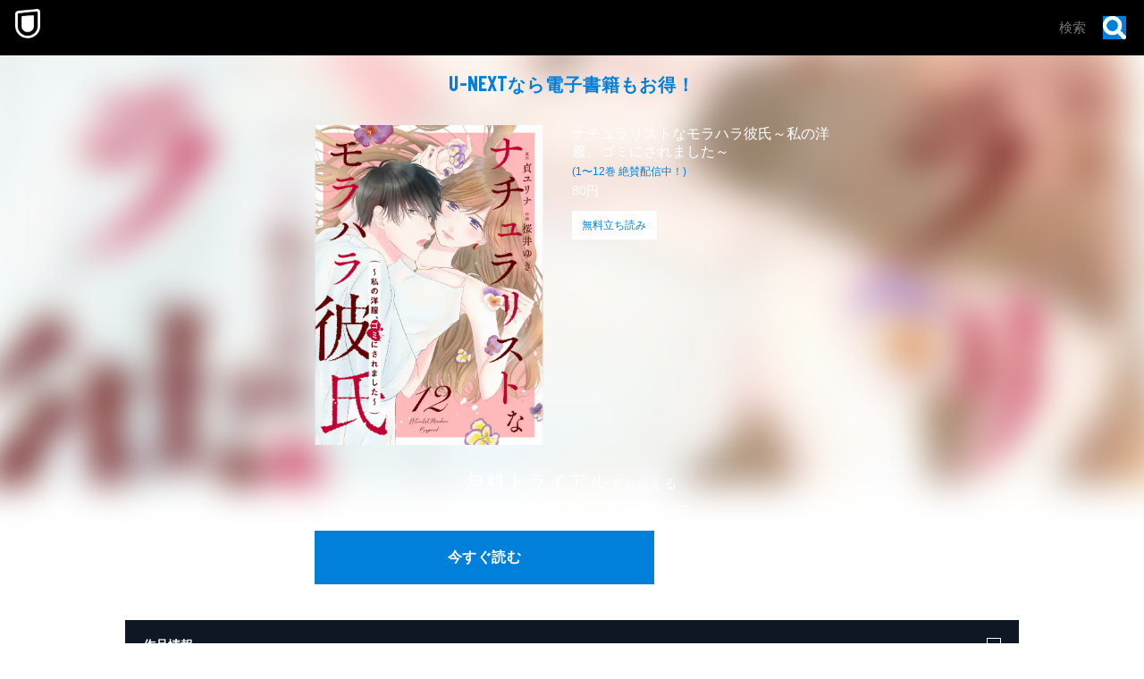

--- FILE ---
content_type: application/javascript; charset=UTF-8
request_url: https://www.video.unext.jp/_next/static/chunks/733-9423b5bbb0a15e6b.js
body_size: 8181
content:
(self.webpackChunk_N_E=self.webpackChunk_N_E||[]).push([[733],{1956:(e,r,n)=>{"use strict";n.d(r,{default:()=>x});var s=n(95155),t=n(2821),l=n(12115),a=n(33829),i=n(84174);let d={light:{a:{background:"black4per",text:"black"}},dark:{a:{background:"white4per",text:"white"}}};var c=n(5777),o=n.n(c);let x=e=>{let{colorPtnId:r,title:n,children:c,isDefaultOpen:x}=e,[h,p]=(0,l.useState)(null!=x&&x),m=(0,i.Kr)({colorPtnId:r,colorMap:d});return(0,s.jsxs)("div",{className:o().wrap,style:m,children:[(0,s.jsxs)("div",{className:o().heading,onClick:()=>p(!h),children:["string"==typeof n?(0,s.jsx)("h3",{className:o().headingText,dangerouslySetInnerHTML:{__html:n}}):(0,s.jsx)("h3",{className:o().headingText,children:n}),(0,s.jsx)("div",{className:o().btnWrap,children:(0,s.jsx)(a.AccordionBtn,{isOpen:h,spSize:"24px",pcSize:"26px",colorPtnId:"a"})})]}),(0,s.jsx)("div",{className:(0,t.A)(o().content,h&&o().isOpen),children:(0,s.jsx)("div",{className:(0,t.A)(o().inner,h&&o().isOpen),children:c})})]})}},5777:e=>{e.exports={wrap:"AccordionBlock_wrap__6Z_IN",heading:"AccordionBlock_heading__41ct3",headingText:"AccordionBlock_headingText__02nmO",btnWrap:"AccordionBlock_btnWrap__cWDow",content:"AccordionBlock_content__GO6Vu",isOpen:"AccordionBlock_isOpen__pycru",inner:"AccordionBlock_inner__517Ip"}},6089:e=>{e.exports={inputBox:"SearchBox_inputBox__E5SuE",loupe:"SearchBox_loupe__TeN1c",overlay:"SearchBox_overlay__WSOVH","fade-in":"SearchBox_fade-in__S_D_5"}},10820:e=>{e.exports={wrap:"Card_wrap__AvwiM",imageWrap:"Card_imageWrap__9NoBf",horizontal:"Card_horizontal__bhh8h",textWrap:"Card_textWrap__Bai3B",vertical:"Card_vertical__FeR1A"}},15997:e=>{e.exports={wrap:"TextArea_wrap__9_LLs",lead:"TextArea_lead__OZf_P",title:"TextArea_title__gmx9I",text:"TextArea_text__kszyo",note:"TextArea_note__hzn_B"}},21801:(e,r,n)=>{"use strict";n.d(r,{A:()=>s});let s={light:{a:{textBg:"bright",shadow:"black20per",text:"black"},b:{textBg:"white",shadow:"black20per",text:"black"},c:{textBg:"dark",shadow:"black20per",text:"white"},d:{textBg:"white_L-4",shadow:"black20per",text:"black"},e:{textBg:"dark",shadow:"black20per",text:"black"}},dark:{a:{textBg:"dark",shadow:"black50per",text:"white"},b:{textBg:"white",shadow:"black50per",text:"black"},c:{textBg:"bright",shadow:"black50per",text:"black"},d:{textBg:"bright",shadow:"black50per",text:"white"}}}},22334:e=>{e.exports={wrap:"TitlePanel_wrap__Lgwnr",isLink:"TitlePanel_isLink__jtmMC"}},27022:(e,r,n)=>{"use strict";n.d(r,{default:()=>_});var s=n(95155),t=n(50625),l=n(33829);n(12115);var a=n(24111),i=n(36307);let d=e=>{let{COLOR_MAP:r,colorPtnId:n,children:l}=e,d=(0,a.useHal)(),c=(()=>{let e=r[d.color.mode][n];if(!e)throw Error("該当するcolorPtnIdがありません");let s={};return Object.keys(e).forEach(r=>{let n=e[r];s[r]=d.color.namedColors[n]}),s})();return(0,s.jsx)(t.NP,{theme:{namedColor:d.color.namedColors,mappedColor:c,zIndex:i.A},children:l})};var c=n(48277);let o={light:{a:{textBg:"black",text:"white",secondText:"dark"},b:{textBg:"black",text:"white",secondText:"bright"},c:{textBg:"white",text:"black",secondText:"dark"},d:{textBg:"bright",text:"black",secondText:"dark"},e:{textBg:"dark",text:"white",secondText:"black"}},dark:{a:{textBg:"black",text:"white",secondText:"dark"},b:{textBg:"black",text:"white",secondText:"bright"},c:{textBg:"dark",text:"white",secondText:"bright"},d:{textBg:"accentDark-40perBlack",text:"white",secondText:"bright"},e:{textBg:"white",text:"black",secondText:"dark"}}},x=t.Ay.div.withConfig({componentId:"sc-7f62ce2-0"})(["color:",";strong{color:",";}"],e=>{let{theme:r}=e;return r.mappedColor.text},e=>{let{theme:r}=e;return r.mappedColor.secondText}),h=t.Ay.h4.withConfig({componentId:"sc-7f62ce2-1"})(["font-size:21px;font-weight:bold;line-height:1.48;letter-spacing:0.05em;margin-top:7px;span{display:inline-block;}@media ","{font-size:28px;margin-top:20px;}"],c.jO.PC),p=t.Ay.div.withConfig({componentId:"sc-7f62ce2-2"})(["margin-top:7px;font-size:15px;line-height:1.7;text-align:justify;@media ","{margin-top:17px;font-size:16px;}"],c.jO.PC),m=e=>{let{title:r,text:n}=e;return(0,s.jsxs)(x,{children:[(0,s.jsx)(h,{children:r}),(0,s.jsx)(p,{children:n.replaceAll("\n","<br />")})]})},j=t.Ay.div.withConfig({componentId:"sc-5b883853-0"})(["display:flex;flex-direction:",";overflow:hidden;@media ","{flex-direction:",";height:",";}"],e=>{let{$isSpOrder:r}=e;return r?"column-reverse":"column"},c.jO.PC,e=>{let{$isPcOrder:r}=e;return r?"row-reverse":"row"},e=>{let{$pcHeight:r}=e;return"".concat(r,"px")}),g=t.Ay.img.withConfig({componentId:"sc-5b883853-1"})(["display:block;height:auto;width:100%;@media ","{display:none;}"],c.jO.PC),u=t.Ay.div.withConfig({componentId:"sc-5b883853-2"})(["display:none;@media ","{display:block;width:calc(100% - 80px / 2);background:",";height:",";}"],c.jO.PC,e=>{let{$image:r}=e;return"center / cover no-repeat url('".concat(r,"') #333")},e=>{let{$pcHeight:r}=e;return"".concat(r,"px")}),b=t.Ay.div.withConfig({componentId:"sc-5b883853-3"})(["background-color:",";padding:26px 20px 28px;@media ","{display:flex;flex-grow:1;padding:10px 40px 10px;width:calc(100% - 80px / 2);align-items:center;}"],e=>{let{theme:r}=e;return r.mappedColor.textBg},c.jO.PC),_=e=>{let{colorPtnId:r,textArea:n,image:t,order:a,pcHeight:i}=e;return(0,s.jsx)(d,{COLOR_MAP:o,colorPtnId:r,children:(0,s.jsxs)(j,{$isSpOrder:"textFirst"===a.sp,$isPcOrder:"textFirst"===a.pc,$pcHeight:i,children:[(0,s.jsx)(l.GeoBeltPcVertical,{colorPtnId:"b"}),(0,s.jsx)(g,{src:t.sp,alt:"",loading:"lazy"}),(0,s.jsx)(u,{$image:t.pc,$pcHeight:i}),(0,s.jsx)(l.GeoBeltSpHorizontal,{colorPtnId:"b"}),(0,s.jsx)(b,{children:(0,s.jsx)(m,{...n})})]})})}},28397:(e,r,n)=>{"use strict";n.d(r,{Ol:()=>t.default,Fq:()=>h.default,Zp:()=>a.default,q7:()=>i.default,k7:()=>o.default,vO:()=>c.default,Gd:()=>d.default,P7:()=>s.default,TR:()=>p.default,Yj:()=>l.default});var s=n(35065),t=n(1956),l=n(82211),a=n(89453),i=n(27022),d=n(77098),c=n(44521),o=n(89016);n(95155),n(93538);var x=n(4944);n(65094),(0,x.U)("\n  query episodes($id: ID!) {\n    webfront_title_titleEpisodes(id: $id, pageSize: 100, page: 1) {\n      episodes {\n        displayNo\n        episodeName\n        introduction\n        thumbnail {\n          standard\n        }\n      }\n    }\n  }\n");var h=n(78633),p=n(96177);n(68854)},30923:e=>{e.exports={wrap:"BadgeArea_wrap__BVbbV",onlyOn:"BadgeArea_onlyOn__mqo71",new:"BadgeArea_new__MnzZZ",point:"BadgeArea_point__mBWth"}},33519:e=>{e.exports={wrap:"HalModalBox_wrap__m5gSG",footer:"HalModalBox_footer__BPvbn",close:"HalModalBox_close__hiX9c"}},35065:(e,r,n)=>{"use strict";n.d(r,{default:()=>_});var s=n(95155),t=n(2821),l=n(33829),a=n(84174),i=n(30923),d=n.n(i);let c=e=>{let{isOnlyOn:r,isNew:n,isPoint:t}=e;return(0,s.jsxs)("div",{className:d().wrap,children:[r&&(0,s.jsx)("div",{className:d().onlyOn,children:(0,s.jsx)("img",{src:"/img/molecule/titlePanel/onlyOn.svg",alt:"ONLY ON"})}),n&&(0,s.jsx)("div",{className:d().new,children:(0,s.jsx)("img",{src:"/img/molecule/titlePanel/new.svg",alt:"New"})}),t&&(0,s.jsx)("div",{className:d().point,children:(0,s.jsx)("img",{src:"/img/molecule/titlePanel/point.svg",alt:"ポイント"})})]})},o={light:{a:{text:"black",bg:"bright",shadow:"black20per",linkArrowBg:"black8per"},b:{text:"white",bg:"dark",shadow:"black20per",linkArrowBg:"white8per"},c:{text:"black",bg:"white",shadow:"black20per",linkArrowBg:"black8per"},d:{text:"white",bg:"bright",shadow:"black20per",linkArrowBg:"black8per"}},dark:{a:{text:"white",bg:"dark",shadow:"black20per",linkArrowBg:"white20per"},b:{text:"white",bg:"white20per",shadow:"black20per",linkArrowBg:"white20per"}}};var x=n(22334),h=n.n(x),p=n(52107),m=n.n(p);let j=e=>{let{heading:r,body:n,heightPc:t}=e;return(0,s.jsxs)("div",{className:m().wrap,style:{"--heightPc":t},children:[(0,s.jsx)("h4",{className:m().heading,children:r}),n&&("string"==typeof n?(0,s.jsx)("p",{className:m().body,dangerouslySetInnerHTML:{__html:n.length>42?n.slice(0,42)+"...":n}}):(0,s.jsx)("p",{className:m().body,children:n}))]})};var g=n(40879),u=n.n(g);let b=e=>{let{title:r,isLink:n}=e;return(0,s.jsxs)("div",{className:u().wrap,children:[(0,s.jsx)("p",{className:u().titleText,children:r}),n&&(0,s.jsx)("div",{className:u().linkArrow})]})},_=e=>{let{colorPtnId:r,title:n,thumbnail:i,link:d,badgeArea:x,showTitle:p,textArea:m}=e,g=!!d,u={width:640,height:360},_=g?"a":"div";return(0,s.jsxs)(_,{className:(0,t.A)(h().wrap,g&&h().isLink),style:(0,a.Kr)({colorPtnId:r,colorMap:o}),...g&&{href:d},children:[(0,s.jsx)(l.PlaceHolder,{sp:u,pc:u,children:(0,s.jsx)(l.UnicImage,{src:i,alt:n})}),(0,s.jsx)(c,{...x}),p&&(0,s.jsx)(b,{title:n,isLink:g}),m&&(0,s.jsx)(j,{...m})]})}},40879:e=>{e.exports={wrap:"Title_wrap__jXUn0",titleText:"Title_titleText__dHUNa",linkArrow:"Title_linkArrow__t0WQv"}},44521:(e,r,n)=>{"use strict";n.d(r,{default:()=>c});var s=n(95155),t=n(12115),l=n(24111),a=n(91004),i=n.n(a);let d=e=>{let{children:r}=e,n=(0,l.useHal)();return(0,t.useEffect)(()=>(document.body.style.overflow="hidden",window.innerWidth>1024&&(document.body.style.paddingInlineEnd="15px"),()=>{document.body.style.overflow="auto",document.body.style.paddingInlineEnd="0"}),[]),(0,s.jsx)("div",{className:i().overlay,onClick:()=>{n.modal.setIsModalShow(!1)},children:(0,s.jsx)("div",{className:i().modalPlacer,onClick:e=>{e.stopPropagation()},children:r})})},c=e=>{let{children:r}=e;return(0,l.useHal)().modal.isModalShow&&(0,s.jsx)(d,{children:r})}},52107:e=>{e.exports={wrap:"TextArea_wrap__VXYH4",heading:"TextArea_heading__qmQMI",body:"TextArea_body__51KGG"}},64131:e=>{e.exports={benefitRow:"TrialPanels_benefitRow__00xFY"}},65094:(e,r,n)=>{"use strict";n.d(r,{default:()=>o});var s=n(95155),t=n(33829),l=n(24111),a=n(84174),i=n(73393),d=n.n(i);let c={width:640,height:360},o=e=>{let{episodes:r,initialVisibleNum:n}=e,i=(0,l.useHal)(),[o,x,h]=(0,a.y4)({all:r,init:{sp:null!=n?n:300,pc:null!=n?n:300}}),p="dark"===i.color.mode;return(0,s.jsxs)("div",{className:d().bg,style:{"--background":p?"var(--color-white4per)":"var(--color-black4per)","--color":p?"var(--color-white)":"var(--color-black)"},children:[o.map(e=>{let{title:r,text:n,thumbnail:l}=e;return(0,s.jsxs)("div",{className:d().episode,children:[(0,s.jsx)("h4",{className:d().title,children:r}),(0,s.jsx)("p",{className:d().text,children:n}),(0,s.jsx)("div",{className:d().thumbnailWrap,children:(0,s.jsx)(t.PlaceHolder,{sp:c,pc:c,children:(0,s.jsx)(t.UnicImage,{src:l,alt:""})})})]},r)}),h&&(0,s.jsxs)(s.Fragment,{children:[(0,s.jsx)(t.VSpace,{sp:"XS",pc:"XS"}),(0,s.jsx)(t.LoadMoreBtn,{text:"すべて見る",colorPtnId:"a",handleClick:x})]})]})}},68854:(e,r,n)=>{"use strict";n.d(r,{default:()=>a});var s=n(95155),t=n(33829),l=n(84174);let a=e=>{let{commonPanelProps:r,panels:n,useShowMore:{init:a,add:i},loadMoreBtn:d}=e,[c,o,x]=(0,l.y4)({all:n,init:a,add:i});return(0,s.jsxs)(s.Fragment,{children:[(0,s.jsx)(t.Row,{children:c.map((e,n)=>(0,s.jsxs)(t.Col,{sp:r.spCol,pc:r.pcCol,children:[(0,s.jsx)(t.VSpace,{sp:"S",pc:"S"}),(0,s.jsx)(t.BookPanel,{...r,...e})]},n))}),(0,s.jsx)(t.Row,{children:(0,s.jsx)(t.Col,{children:x&&(0,s.jsxs)(s.Fragment,{children:[(0,s.jsx)(t.VSpace,{sp:"S",pc:"S"}),(0,s.jsx)(t.LoadMoreBtn,{...d,handleClick:o})]})})})]})}},73393:e=>{e.exports={bg:"UI_bg__YvB0n",episode:"UI_episode__9dm42",title:"UI_title__LjIpp",text:"UI_text__OU6f0",thumbnailWrap:"UI_thumbnailWrap__wVSFe"}},73546:e=>{e.exports={wrap:"Panel_wrap__kgnBD",bg:"Panel_bg__TidmT",panelInner:"Panel_panelInner__uZzoe",upper:"Panel_upper__Syp71",lead:"Panel_lead__s9k8E",heading:"Panel_heading__egqD2",lower:"Panel_lower__ABJlN",lowerText:"Panel_lowerText__I1mzb",note:"Panel_note__nHCzu"}},77098:(e,r,n)=>{"use strict";n.d(r,{default:()=>o});var s=n(95155),t=n(12115),l=n(47650),a=n(84174);let i={light:{a:{loupeBg:"dark",outline:"dark",shadow:"black10per"}},dark:{a:{loupeBg:"bright",outline:"bright",shadow:"black10per"}}};var d=n(6089),c=n.n(d);let o=e=>{let{colorPtnId:r}=e,[n,d]=(0,t.useState)(""),[o,x]=(0,t.useState)(!1),[h,p]=(0,t.useState)(!1),m=(0,a.Kr)({colorPtnId:r,colorMap:i}),j=(0,a.eC)(),g=()=>{n&&(location.href="https://video.unext.jp/freeword?query=".concat(n))},u=(0,t.useRef)(null);(0,t.useEffect)(()=>{let e=document.querySelector("#overlay");e&&(u.current=e)},[]);let b={"--width":o?"100%":"80px","--background":o?"rgba(255,255,255,1)":"rgba(230,230,230,0.8)",...m};return(0,s.jsxs)("div",{children:[(0,s.jsxs)("div",{className:c().inputBox,style:b,children:[(0,s.jsx)("div",{className:c().loupe,onClick:g,children:(0,s.jsx)("img",{src:"/img/molecule/searchBox/loupe.png",alt:""})}),(0,s.jsx)("input",{className:"searchBox",type:"text",placeholder:o?"作品名・人名で検索":"検索",value:n,onChange:e=>{d(e.target.value)},onFocus:()=>{h||(j({event:"search_box_focus"}),p(!0)),x(!0)},onBlur:()=>{x(!1)},onKeyPress:e=>{"Enter"==e.key&&(e.preventDefault(),g())}})]}),o?(0,l.createPortal)((0,s.jsx)("div",{className:c().overlay}),u.current):null]})}},78633:(e,r,n)=>{"use strict";n.d(r,{default:()=>i});var s=n(95155),t=n(84174),l=n(79434),a=n.n(l);let i=()=>{let e=(0,t.A0)(),r=e?(null==e?void 0:e.device.vendor)==="Amazon"?["amazonAppStore"]:(null==e?void 0:e.os.name)==="Android"?["googlePlay"]:(null==e?void 0:e.os.name)==="iOS"?["appStore"]:["amazonAppStore","appStore","googlePlay"]:[];return(0,s.jsxs)("div",{className:a().wrap,children:[r.includes("appStore")&&(0,s.jsx)("a",{className:a().appBtn,href:"https://itunes.apple.com/jp/app/u-next/id882477693?mt=8",target:"_blank",rel:"noopener",children:(0,s.jsx)("img",{src:"/img/molecule/appDownloadLinks/appStore.png",alt:"AppStoreからダウンロード",loading:"lazy"})}),r.includes("googlePlay")&&(0,s.jsx)("a",{className:a().appBtn,href:"https://play.google.com/store/apps/details?id=jp.unext.mediaplayer&hl=ja",target:"_blank",rel:"noopener",children:(0,s.jsx)("img",{src:"/img/molecule/appDownloadLinks/googlePlay.png",alt:"GooglePlayで手に入れよう",loading:"lazy"})}),r.includes("amazonAppStore")&&(0,s.jsx)("a",{className:a().appBtn,href:"https://www.amazon.co.jp/dp/B01890I97S",target:"_blank",rel:"noopener",children:(0,s.jsx)("img",{src:"/img/molecule/appDownloadLinks/amazonAppStore.png",alt:"amazon appstoreでダウンロード",loading:"lazy"})})]})}},79434:e=>{e.exports={wrap:"AppDownloadLinks_wrap__8Pnbw",appBtn:"AppDownloadLinks_appBtn__i2ibX"}},82211:(e,r,n)=>{"use strict";n.d(r,{default:()=>j});var s=n(95155),t=n(12115),l=n(85407),a=n(84174),i=n(46194);let d={light:{a:{panel:"dark",text:"white",note:"lightText"},b:{panel:"dark",text:"white",note:"lightText"}},dark:{a:{panel:"bright",text:"white",note:"white"}}};var c=n(64131),o=n.n(c),x=n(73546),h=n.n(x);let p=e=>{let{upperLead:r,upperHeading:n,lowerText:t,note:l,pcBgPattern:a}=e;return(0,s.jsxs)("div",{className:h().wrap,children:[(0,s.jsx)("div",{className:h().bg,style:{"--pcBgPattern":"b"===a?"linear-gradient(\n          135deg,\n          rgb(0 0 0 / 12%) 0%,\n          rgb(0 0 0 / 12%) 261px,\n          rgb(0 0 0 / 16%) 261px,\n          rgb(0 0 0 / 16%) calc(100% - 133px),\n          rgb(0 0 0 / 12%) calc(100% - 133px),\n          rgb(0 0 0 / 12%) 100%\n        )":"linear-gradient(\n          135deg,\n          rgb(0 0 0 / 16%) 0%,\n          rgb(0 0 0 / 16%) 261px,\n          rgb(0 0 0 / 12%) 261px,\n          rgb(0 0 0 / 12%) calc(100% - 133px),\n          rgb(0 0 0 / 16%) calc(100% - 133px),\n          rgb(0 0 0 / 16%) 100%\n        )"},children:(0,s.jsxs)("div",{className:h().panelInner,children:[(0,s.jsx)("div",{className:h().upper,children:(0,s.jsxs)("div",{children:["string"==typeof r?(0,s.jsx)("p",{className:h().lead,dangerouslySetInnerHTML:{__html:r}}):(0,s.jsx)("p",{className:h().lead,children:r}),"string"==typeof n?(0,s.jsx)("h3",{className:h().heading,dangerouslySetInnerHTML:{__html:n}}):(0,s.jsx)("h3",{className:h().heading,children:n})]})}),(0,s.jsx)("div",{className:h().lower,children:"string"==typeof t?(0,s.jsx)("p",{className:h().lowerText,dangerouslySetInnerHTML:{__html:t}}):(0,s.jsx)("p",{className:h().lowerText,children:t})})]})}),l&&("string"==typeof l?(0,s.jsx)("small",{className:h().note,dangerouslySetInnerHTML:{__html:l}}):(0,s.jsx)("small",{className:h().note,children:l}))]})};var m=n(32407);let j=(0,l.A)(e=>{let{colorPtnId:r,benefits:n}=e,l=(0,a.Kr)({colorPtnId:r,colorMap:d}),c=(()=>n.length<=3?[n]:(0,i.ln)(n,2))();return(0,s.jsx)("div",{style:l,children:c.map((e,r)=>(0,s.jsx)("div",{className:o().benefitRow,children:e.map((e,r)=>(0,t.createElement)(p,{...e,pcBgPattern:r%2==1?"b":"a",key:r}))},r))})},(e,r)=>{let n=e.campaign.trialLength,l=e.campaign.trialPoint,a=e.campaign.hiwari,d=(()=>{switch(n.unit){case"month":if(1===n.num)return"登録初月";return(0,s.jsxs)(s.Fragment,{children:["最大",(0,s.jsx)("em",{children:n.num}),"カ月"]});case"day":return(0,s.jsxs)(s.Fragment,{children:[(0,s.jsx)("em",{children:n.num}),"日間"]})}})(),c=(()=>{let e=["※無料トライアル期間終了日の翌日が属する月から月額料金が発生します。"];return a||e.push("※日割りでのご請求はいたしません。"),"month"===n.unit&&(1===n.num?e.push("※利用開始月の月末までが見放題体験期間となります。"):e.push("※利用開始月を含む".concat(n.num,"カ月間が見放題体験期間となります。"))),e.map((r,n)=>(0,s.jsxs)(t.Fragment,{children:[r,n<e.length-1&&(0,s.jsx)("br",{})]},n))})();switch(r){case"standard":return{colorPtnId:"a",benefits:[{upperLead:(0,s.jsxs)(s.Fragment,{children:[m.BQ.titleNum.video.mihodai,"本以上の動画\xa0/\xa0",(0,s.jsx)("br",{}),m.BQ.titleNum.book.zasshi,"誌以上の雑誌が"]}),upperHeading:(0,s.jsxs)(s.Fragment,{children:["見放題\xa0",(0,s.jsx)("br",{}),"読み放題"]}),lowerText:(0,s.jsxs)(s.Fragment,{children:[d,(0,s.jsx)("em",{children:(0,s.jsx)("strong",{children:"0"})}),"円",(0,s.jsx)("small",{children:"※"})]}),note:c},{upperLead:(0,s.jsxs)(s.Fragment,{children:["最新作の",(0,s.jsx)("br",{}),"レンタルに使える"]}),upperHeading:(0,s.jsxs)(s.Fragment,{children:["ポイント",(0,s.jsx)("br",{}),"プレゼント"]}),lowerText:(0,s.jsxs)(s.Fragment,{children:[(0,s.jsx)("em",{children:(0,s.jsx)("strong",{children:(0,i.nm)(l)})}),"円分"]})}]};case"noAdult":return{colorPtnId:"a",benefits:[{upperLead:(0,s.jsxs)(s.Fragment,{children:[m.BQ.titleNum.video.mihodai_exclude_adult,"本以上の動画\xa0/\xa0",(0,s.jsx)("br",{}),m.BQ.titleNum.book.zasshi,"誌以上の雑誌が"]}),upperHeading:(0,s.jsxs)(s.Fragment,{children:["見放題\xa0",(0,s.jsx)("br",{}),"読み放題"]}),lowerText:(0,s.jsxs)(s.Fragment,{children:[d,(0,s.jsx)("em",{children:(0,s.jsx)("strong",{children:"0"})}),"円",(0,s.jsx)("small",{children:"※"})]}),note:c},{upperLead:(0,s.jsxs)(s.Fragment,{children:["最新作の",(0,s.jsx)("br",{}),"レンタルに使える"]}),upperHeading:(0,s.jsxs)(s.Fragment,{children:["ポイント",(0,s.jsx)("br",{}),"プレゼント"]}),lowerText:(0,s.jsxs)(s.Fragment,{children:[(0,s.jsx)("em",{children:(0,s.jsx)("strong",{children:(0,i.nm)(l)})}),"円分"]})}]};case"nod":return{colorPtnId:"a",benefits:[{upperLead:(0,s.jsxs)(s.Fragment,{children:["NHKオンデマンド",(0,s.jsx)("br",{}),"だけじゃない！",(0,s.jsx)("br",{}),m.BQ.titleNum.video.mihodai_s,"万本以上の動画が"]}),upperHeading:(0,s.jsxs)(s.Fragment,{children:[(0,s.jsx)("em",{children:"31"}),"日間",(0,s.jsx)("br",{}),"見放題"]}),lowerText:(0,s.jsxs)(s.Fragment,{children:[(0,s.jsx)("em",{children:(0,s.jsx)("strong",{children:"0"})}),"円",(0,s.jsx)("small",{children:"※"})]}),note:c},{upperLead:(0,s.jsxs)(s.Fragment,{children:["NHKオンデマンドの",(0,s.jsx)("br",{}),"お支払いに",(0,s.jsx)("br",{}),"ご利用いただける"]}),upperHeading:(0,s.jsxs)(s.Fragment,{children:["ポイント",(0,s.jsx)("br",{}),"プレゼント"]}),lowerText:(0,s.jsxs)(s.Fragment,{children:[(0,s.jsx)("em",{children:(0,s.jsx)("strong",{children:(0,i.nm)(e.campaign.trialPoint)})}),"円分"]})}]};case"footballPack":return{colorPtnId:"a",benefits:[{upperLead:(0,s.jsxs)(s.Fragment,{children:[m.BQ.titleNum.video.mihodai,"本以上の動画\xa0/\xa0",(0,s.jsx)("br",{}),m.BQ.titleNum.book.zasshi,"誌以上の雑誌など"]}),upperHeading:(0,s.jsxs)(s.Fragment,{children:[(0,s.jsx)("em",{children:"U-NEXT"}),"の",(0,s.jsx)("br",{}),"見放題"]}),lowerText:(0,s.jsxs)(s.Fragment,{children:[d,(0,s.jsx)("em",{children:(0,s.jsx)("strong",{children:"0"})}),"円",(0,s.jsx)("small",{children:"※"})]}),note:(0,s.jsxs)(s.Fragment,{children:["※無料トライアルの対象は、U-NEXTの「月額プラン」のみです。",(0,s.jsx)("br",{}),"※無料トライアル期間終了日の翌日が属する月から月額料金（2,189円）が発生します。",(0,s.jsx)("br",{}),"※日割りでのご請求はいたしません。",(0,s.jsx)("br",{}),"※「月額プラン」はいつでも解約できます。無料トライアル期間中の解約であれば、月額料金が発生することはありません。"]})},{upperLead:(0,s.jsxs)(s.Fragment,{children:["「サッカーパック」の",(0,s.jsx)("br",{}),"お支払いに使える",(0,s.jsx)("small",{children:"※"})]}),upperHeading:(0,s.jsxs)(s.Fragment,{children:["ポイント",(0,s.jsx)("br",{}),"プレゼント"]}),lowerText:(0,s.jsxs)(s.Fragment,{children:[(0,s.jsx)("em",{children:(0,s.jsx)("strong",{children:(0,i.nm)(e.campaign.trialPoint)})}),"円分"]}),note:(0,s.jsx)(s.Fragment,{children:"※「サッカーパック」を「アプリストア」からお申し込みの方は、「サッカーパック」のお支払いに充当できない場合があります。あらかじめご了承ください。"})}]};case"onchan":case"onchanOtameshi":return{colorPtnId:"a",benefits:[{upperLead:(0,s.jsxs)(s.Fragment,{children:[m.BQ.titleNum.video.mihodai,"本以上の動画\xa0/\xa0",(0,s.jsx)("br",{}),m.BQ.titleNum.book.zasshi,"誌以上の雑誌が"]}),upperHeading:(0,s.jsxs)(s.Fragment,{children:["見放題\xa0",(0,s.jsx)("br",{}),"読み放題"]}),lowerText:(0,s.jsxs)(s.Fragment,{children:[d,(0,s.jsx)("em",{children:(0,s.jsx)("strong",{children:"0"})}),"円",(0,s.jsx)("small",{children:"※"})]}),note:c},{upperLead:(0,s.jsxs)(s.Fragment,{children:[m.BQ.titleNum.smartUsen.channel,"ch以上の",(0,s.jsx)("br",{}),"⾳楽番組が"]}),upperHeading:(0,s.jsxs)(s.Fragment,{children:["スマホで",(0,s.jsx)("br",{}),"聴き放題"]}),lowerText:(0,s.jsxs)(s.Fragment,{children:[d,(0,s.jsx)("em",{children:(0,s.jsx)("strong",{children:"0"})}),"円",(0,s.jsx)("small",{children:"※"})]}),note:c},{upperLead:(0,s.jsxs)(s.Fragment,{children:["最新作の",(0,s.jsx)("br",{}),"レンタルに使える"]}),upperHeading:(0,s.jsxs)(s.Fragment,{children:["ポイント",(0,s.jsx)("br",{}),"プレゼント"]}),lowerText:(0,s.jsxs)(s.Fragment,{children:[(0,s.jsx)("em",{children:(0,s.jsx)("strong",{children:(0,i.nm)(l)})}),"円分"]})}]};case"onchanNoBook":return{colorPtnId:"a",benefits:[{upperLead:(0,s.jsxs)(s.Fragment,{children:[m.BQ.titleNum.video.mihodai,"本以上の動画\xa0/\xa0",(0,s.jsx)("br",{}),m.BQ.titleNum.book.zasshi,"誌以上の雑誌が"]}),upperHeading:"見放題",lowerText:(0,s.jsxs)(s.Fragment,{children:[d,(0,s.jsx)("em",{children:(0,s.jsx)("strong",{children:"0"})}),"円",(0,s.jsx)("small",{children:"※"})]}),note:c},{upperLead:(0,s.jsxs)(s.Fragment,{children:[m.BQ.titleNum.smartUsen.channel,"ch以上の",(0,s.jsx)("br",{}),"⾳楽番組が"]}),upperHeading:(0,s.jsxs)(s.Fragment,{children:["スマホで",(0,s.jsx)("br",{}),"聴き放題"]}),lowerText:(0,s.jsxs)(s.Fragment,{children:[d,(0,s.jsx)("em",{children:(0,s.jsx)("strong",{children:"0"})}),"円",(0,s.jsx)("small",{children:"※"})]}),note:c},{upperLead:(0,s.jsxs)(s.Fragment,{children:["最新作の",(0,s.jsx)("br",{}),"レンタルに使える"]}),upperHeading:(0,s.jsxs)(s.Fragment,{children:["ポイント",(0,s.jsx)("br",{}),"プレゼント"]}),lowerText:(0,s.jsxs)(s.Fragment,{children:[(0,s.jsx)("em",{children:(0,s.jsx)("strong",{children:(0,i.nm)(l)})}),"円分"]})}]};case"hanryu":return{colorPtnId:"a",benefits:[{upperLead:(0,s.jsxs)(s.Fragment,{children:["韓流ドラマを含む",(0,s.jsx)("br",{}),m.BQ.titleNum.video.mihodai,"本以上の動画が"]}),upperHeading:(0,s.jsxs)(s.Fragment,{children:[(0,s.jsx)("span",{children:d}),(0,s.jsx)("br",{}),"見放題"]}),lowerText:(0,s.jsxs)(s.Fragment,{children:[(0,s.jsx)("em",{children:(0,s.jsx)("strong",{children:"0"})}),"円",(0,s.jsx)("small",{children:"※"})]}),note:c},{upperLead:(0,s.jsxs)(s.Fragment,{children:["最新作の",(0,s.jsx)("br",{}),"レンタルに使える"]}),upperHeading:(0,s.jsxs)(s.Fragment,{children:["ポイント",(0,s.jsx)("br",{}),"プレゼント"]}),lowerText:(0,s.jsxs)(s.Fragment,{children:[(0,s.jsx)("em",{children:(0,s.jsx)("strong",{children:(0,i.nm)(l)})}),"円分"]})}]};case"cinecon":return{colorPtnId:"a",benefits:[{upperLead:(0,s.jsxs)(s.Fragment,{children:["映画のレンタルや",(0,s.jsx)("br",{}),"チケットの購⼊などに使える",(0,s.jsx)("small",{children:"※"})]}),upperHeading:(0,s.jsxs)(s.Fragment,{children:["ポイント",(0,s.jsx)("br",{}),"プレゼント"]}),lowerText:(0,s.jsxs)(s.Fragment,{children:[(0,s.jsx)("em",{children:(0,s.jsx)("strong",{children:(0,i.nm)(l)})}),"円分"]}),note:(0,s.jsxs)(s.Fragment,{children:["※",(0,i.nm)(l),"円分のポイントをクーポンに交換すれば、映画チケット1枚分を購⼊できます。"]})},{upperLead:(0,s.jsxs)(s.Fragment,{children:[m.BQ.titleNum.video.mihodai,"本以上の動画\xa0/\xa0",(0,s.jsx)("br",{}),m.BQ.titleNum.book.zasshi,"誌以上の雑誌が"]}),upperHeading:(0,s.jsxs)(s.Fragment,{children:["見放題\xa0",(0,s.jsx)("br",{}),"読み放題"]}),lowerText:(0,s.jsxs)(s.Fragment,{children:[d,(0,s.jsx)("em",{children:(0,s.jsx)("strong",{children:"0"})}),"円",(0,s.jsx)("small",{children:"※"})]}),note:c}]};case"toho":return{colorPtnId:"a",benefits:[{upperLead:(0,s.jsxs)(s.Fragment,{children:["全国のTOHOシネマズで",(0,s.jsx)("br",{}),"平日も土日も使える"]}),upperHeading:(0,s.jsxs)(s.Fragment,{children:["クーポン",(0,s.jsx)("br",{}),"プレゼント"]}),lowerText:(0,s.jsxs)(s.Fragment,{children:["映画が",(0,s.jsx)("em",{children:(0,s.jsx)("strong",{children:"500"})}),"円"]})},{upperLead:(0,s.jsxs)(s.Fragment,{children:[m.BQ.titleNum.video.mihodai,"本以上の動画\xa0/\xa0",(0,s.jsx)("br",{}),m.BQ.titleNum.book.zasshi,"誌以上の雑誌が"]}),upperHeading:(0,s.jsxs)(s.Fragment,{children:["見放題\xa0",(0,s.jsx)("br",{}),"読み放題"]}),lowerText:(0,s.jsxs)(s.Fragment,{children:[d,(0,s.jsx)("em",{children:(0,s.jsx)("strong",{children:"0"})}),"円",(0,s.jsx)("small",{children:"※"})]}),note:c},{upperLead:(0,s.jsxs)(s.Fragment,{children:["最新作の",(0,s.jsx)("br",{}),"レンタルに使える"]}),upperHeading:(0,s.jsxs)(s.Fragment,{children:["ポイント",(0,s.jsx)("br",{}),"プレゼント"]}),lowerText:(0,s.jsxs)(s.Fragment,{children:[(0,s.jsx)("em",{children:(0,s.jsx)("strong",{children:(0,i.nm)(l)})}),"円分"]})}]};case"cineCoupon":return{colorPtnId:"a",benefits:[{upperLead:(0,s.jsxs)(s.Fragment,{children:[m.BQ.titleNum.video.mihodai,"本以上の動画\xa0/\xa0",(0,s.jsx)("br",{}),m.BQ.titleNum.book.zasshi,"誌以上の雑誌が"]}),upperHeading:(0,s.jsxs)(s.Fragment,{children:["見放題\xa0",(0,s.jsx)("br",{}),"読み放題"]}),lowerText:(0,s.jsxs)(s.Fragment,{children:[d,(0,s.jsx)("em",{children:(0,s.jsx)("strong",{children:"0"})}),"円",(0,s.jsx)("small",{children:"※"})]}),note:c},{upperLead:(0,s.jsxs)(s.Fragment,{children:["映画チケットの",(0,s.jsx)("br",{}),"引換クーポンに使える"]}),upperHeading:(0,s.jsxs)(s.Fragment,{children:["ポイント",(0,s.jsx)("br",{}),"プレゼント"]}),lowerText:(0,s.jsxs)(s.Fragment,{children:[(0,s.jsx)("em",{children:(0,s.jsx)("strong",{children:(0,i.nm)(l)})}),"円分"]})}]};case"livePurchase":return{colorPtnId:"a",benefits:[{upperLead:(0,s.jsxs)(s.Fragment,{children:["ライブ配信の",(0,s.jsx)("br",{}),"購入に使える"]}),upperHeading:(0,s.jsxs)(s.Fragment,{children:["ポイント",(0,s.jsx)("br",{}),"プレゼント"]}),lowerText:(0,s.jsxs)(s.Fragment,{children:[(0,s.jsx)("em",{children:(0,s.jsx)("strong",{children:(0,i.nm)(l)})}),"円分"]})},{upperLead:(0,s.jsxs)(s.Fragment,{children:[m.BQ.titleNum.video.mihodai,"本以上の動画\xa0/\xa0",(0,s.jsx)("br",{}),m.BQ.titleNum.book.zasshi,"誌以上の雑誌が"]}),upperHeading:(0,s.jsxs)(s.Fragment,{children:["見放題\xa0",(0,s.jsx)("br",{}),"読み放題"]}),lowerText:(0,s.jsxs)(s.Fragment,{children:[(0,s.jsx)("em",{children:"31"}),"日間",(0,s.jsx)("em",{children:(0,s.jsx)("strong",{children:"0"})}),"円",(0,s.jsx)("small",{children:"※"})]}),note:"※無料トライアル期間終了日の翌日が属する月から月額料金が発生します。日割りでのご請求はいたしません。"}]};case"book":return{colorPtnId:"a",benefits:[{upperLead:(0,s.jsxs)(s.Fragment,{children:[m.BQ.titleNum.video.mihodai,"本以上の動画\xa0/\xa0",(0,s.jsx)("br",{}),m.BQ.titleNum.book.zasshi,"誌以上の雑誌が"]}),upperHeading:(0,s.jsxs)(s.Fragment,{children:["見放題\xa0",(0,s.jsx)("br",{}),"読み放題"]}),lowerText:(0,s.jsxs)(s.Fragment,{children:[d,(0,s.jsx)("em",{children:(0,s.jsx)("strong",{children:"0"})}),"円",(0,s.jsx)("small",{children:"※"})]}),note:c},{upperLead:(0,s.jsxs)(s.Fragment,{children:["マンガなどの",(0,s.jsx)("br",{}),"購入に使える"]}),upperHeading:(0,s.jsxs)(s.Fragment,{children:["ポイント",(0,s.jsx)("br",{}),"プレゼント"]}),lowerText:(0,s.jsxs)(s.Fragment,{children:[(0,s.jsx)("em",{children:(0,s.jsx)("strong",{children:(0,i.nm)(l)})}),"円分"]})}]};case"bookOnchan":return{colorPtnId:"a",benefits:[{upperLead:(0,s.jsxs)(s.Fragment,{children:[m.BQ.titleNum.video.mihodai,"本以上の動画\xa0/\xa0",(0,s.jsx)("br",{}),m.BQ.titleNum.book.zasshi,"誌以上の雑誌が"]}),upperHeading:(0,s.jsxs)(s.Fragment,{children:["見放題\xa0",(0,s.jsx)("br",{}),"読み放題"]}),lowerText:(0,s.jsxs)(s.Fragment,{children:[(0,s.jsx)("em",{children:(0,s.jsx)("strong",{children:"0"})}),"円",(0,s.jsx)("small",{children:"※"})]}),note:c},{upperLead:(0,s.jsxs)(s.Fragment,{children:[m.BQ.titleNum.smartUsen.channel,"ch以上の",(0,s.jsx)("br",{}),"⾳楽番組が"]}),upperHeading:(0,s.jsxs)(s.Fragment,{children:["スマホで",(0,s.jsx)("br",{}),"聴き放題"]}),lowerText:(0,s.jsxs)(s.Fragment,{children:[d,(0,s.jsx)("em",{children:(0,s.jsx)("strong",{children:"0"})}),"円",(0,s.jsx)("small",{children:"※"})]}),note:c},{upperLead:(0,s.jsxs)(s.Fragment,{children:["マンガなどの",(0,s.jsx)("br",{}),"購入に使える"]}),upperHeading:(0,s.jsxs)(s.Fragment,{children:["ポイント",(0,s.jsx)("br",{}),"プレゼント"]}),lowerText:(0,s.jsxs)(s.Fragment,{children:[(0,s.jsx)("em",{children:(0,s.jsx)("strong",{children:(0,i.nm)(l)})}),"円分"]})}]};case"bookOnchanOtameshi":return{colorPtnId:"a",benefits:[{upperLead:(0,s.jsxs)(s.Fragment,{children:[m.BQ.titleNum.video.mihodai,"本以上の動画\xa0/\xa0",(0,s.jsx)("br",{}),m.BQ.titleNum.book.zasshi,"誌以上の雑誌が"]}),upperHeading:(0,s.jsxs)(s.Fragment,{children:["見放題\xa0",(0,s.jsx)("br",{}),"読み放題"]}),lowerText:(0,s.jsxs)(s.Fragment,{children:[d,(0,s.jsx)("em",{children:(0,s.jsx)("strong",{children:"0"})}),"円",(0,s.jsx)("small",{children:"※"})]}),note:c},{upperLead:(0,s.jsxs)(s.Fragment,{children:[m.BQ.titleNum.smartUsen.channel,"ch以上の",(0,s.jsx)("br",{}),"⾳楽番組が"]}),upperHeading:(0,s.jsxs)(s.Fragment,{children:["スマホで",(0,s.jsx)("br",{}),"聴き放題"]}),lowerText:(0,s.jsxs)(s.Fragment,{children:[d,(0,s.jsx)("em",{children:(0,s.jsx)("strong",{children:"0"})}),"円",(0,s.jsx)("small",{children:"※"})]}),note:c},{upperLead:(0,s.jsxs)(s.Fragment,{children:["マンガなどの",(0,s.jsx)("br",{}),"購入に使える"]}),upperHeading:(0,s.jsxs)(s.Fragment,{children:["ポイント",(0,s.jsx)("br",{}),"プレゼント"]}),lowerText:(0,s.jsxs)(s.Fragment,{children:[(0,s.jsx)("em",{children:(0,s.jsx)("strong",{children:(0,i.nm)(l)})}),"円分"]})}]};case"tapple":return{colorPtnId:"a",benefits:[{upperLead:(0,s.jsxs)(s.Fragment,{children:["マッチングアプリtappleの",(0,s.jsx)("br",{})]}),upperHeading:(0,s.jsxs)(s.Fragment,{children:["メッセージ",(0,s.jsx)("br",{}),"し放題"]}),lowerText:(0,s.jsx)(s.Fragment,{children:(0,s.jsx)("strong",{children:"大量GET"})})},{upperLead:(0,s.jsxs)(s.Fragment,{children:["最新作の",(0,s.jsx)("br",{}),"レンタルに使える"]}),upperHeading:(0,s.jsxs)(s.Fragment,{children:["ポイント",(0,s.jsx)("br",{}),"プレゼント"]}),lowerText:(0,s.jsxs)(s.Fragment,{children:[(0,s.jsx)("em",{children:(0,s.jsx)("strong",{children:(0,i.nm)(l)})}),"円分"]})},{upperLead:(0,s.jsxs)(s.Fragment,{children:[m.BQ.titleNum.video.mihodai,"本以上の動画\xa0/\xa0",(0,s.jsx)("br",{}),m.BQ.titleNum.book.zasshi,"誌以上の雑誌が"]}),upperHeading:(0,s.jsxs)(s.Fragment,{children:["見放題\xa0",(0,s.jsx)("br",{}),"読み放題"]}),lowerText:(0,s.jsxs)(s.Fragment,{children:[d,(0,s.jsx)("em",{children:(0,s.jsx)("strong",{children:"0"})}),"円",(0,s.jsx)("small",{children:"※"})]}),note:c},{upperLead:(0,s.jsxs)(s.Fragment,{children:[m.BQ.titleNum.smartUsen.channel,"ch以上の音楽番組が",(0,s.jsx)("br",{})]}),upperHeading:(0,s.jsxs)(s.Fragment,{children:["スマホで",(0,s.jsx)("br",{}),"聴き放題"]}),lowerText:(0,s.jsxs)(s.Fragment,{children:[d,(0,s.jsx)("em",{children:(0,s.jsx)("strong",{children:"0"})}),"円",(0,s.jsx)("small",{children:"※"})]}),note:c}]};case"omiai":return{colorPtnId:"a",benefits:[{upperLead:(0,s.jsxs)(s.Fragment,{children:["マッチングアプリOmiaiの",(0,s.jsx)("br",{})]}),upperHeading:(0,s.jsxs)(s.Fragment,{children:["メッセージ",(0,s.jsx)("br",{}),"し放題"]}),lowerText:(0,s.jsx)(s.Fragment,{children:(0,s.jsx)("strong",{children:"大量GET"})})},{upperLead:(0,s.jsxs)(s.Fragment,{children:["最新作の",(0,s.jsx)("br",{}),"レンタルに使える"]}),upperHeading:(0,s.jsxs)(s.Fragment,{children:["ポイント",(0,s.jsx)("br",{}),"プレゼント"]}),lowerText:(0,s.jsxs)(s.Fragment,{children:[(0,s.jsx)("em",{children:(0,s.jsx)("strong",{children:(0,i.nm)(l)})}),"円分"]})},{upperLead:(0,s.jsxs)(s.Fragment,{children:[m.BQ.titleNum.video.mihodai,"本以上の動画\xa0/\xa0",(0,s.jsx)("br",{}),m.BQ.titleNum.book.zasshi,"誌以上の雑誌が"]}),upperHeading:(0,s.jsxs)(s.Fragment,{children:["見放題\xa0",(0,s.jsx)("br",{}),"読み放題"]}),lowerText:(0,s.jsxs)(s.Fragment,{children:[d,(0,s.jsx)("em",{children:(0,s.jsx)("strong",{children:"0"})}),"円",(0,s.jsx)("small",{children:"※"})]}),note:c},{upperLead:(0,s.jsxs)(s.Fragment,{children:[m.BQ.titleNum.smartUsen.channel,"ch以上の音楽番組が",(0,s.jsx)("br",{})]}),upperHeading:(0,s.jsxs)(s.Fragment,{children:["スマホで",(0,s.jsx)("br",{}),"聴き放題"]}),lowerText:(0,s.jsxs)(s.Fragment,{children:[d,(0,s.jsx)("em",{children:(0,s.jsx)("strong",{children:"0"})}),"円",(0,s.jsx)("small",{children:"※"})]}),note:c}]};case"pairsMalePaidPlan":return{colorPtnId:"a",benefits:[{upperLead:(0,s.jsx)(s.Fragment,{children:"マッチングアプリペアーズの"}),upperHeading:(0,s.jsx)(s.Fragment,{children:"男性有料会員プラン"}),lowerText:(0,s.jsxs)(s.Fragment,{children:[(0,s.jsx)("em",{children:(0,s.jsx)("strong",{children:"7"})}),"日間分"]})},{upperLead:(0,s.jsxs)(s.Fragment,{children:["最新作の",(0,s.jsx)("br",{}),"レンタルに使える"]}),upperHeading:(0,s.jsxs)(s.Fragment,{children:["ポイント",(0,s.jsx)("br",{}),"プレゼント"]}),lowerText:(0,s.jsxs)(s.Fragment,{children:[(0,s.jsx)("em",{children:(0,s.jsx)("strong",{children:(0,i.nm)(l)})}),"円分"]})},{upperLead:(0,s.jsxs)(s.Fragment,{children:[m.BQ.titleNum.video.mihodai,"本以上の動画\xa0/\xa0",(0,s.jsx)("br",{}),m.BQ.titleNum.book.zasshi,"誌以上の雑誌が"]}),upperHeading:(0,s.jsxs)(s.Fragment,{children:["見放題\xa0",(0,s.jsx)("br",{}),"読み放題"]}),lowerText:(0,s.jsxs)(s.Fragment,{children:[d,(0,s.jsx)("em",{children:(0,s.jsx)("strong",{children:"0"})}),"円",(0,s.jsx)("small",{children:"※"})]}),note:c},{upperLead:(0,s.jsxs)(s.Fragment,{children:[m.BQ.titleNum.smartUsen.channel,"ch以上の",(0,s.jsx)("br",{}),"⾳楽番組が"]}),upperHeading:(0,s.jsxs)(s.Fragment,{children:["スマホで",(0,s.jsx)("br",{}),"聴き放題"]}),lowerText:(0,s.jsxs)(s.Fragment,{children:[d,(0,s.jsx)("em",{children:(0,s.jsx)("strong",{children:"0"})}),"円",(0,s.jsx)("small",{children:"※"})]}),note:c}]}}})},85407:(e,r,n)=>{"use strict";n.d(r,{A:()=>a});var s=n(95155);n(12115);var t=n(86911),l=n(24111);let a=(e,r)=>n=>{let a=(0,l.useHal)(),i=(()=>{var r;let n=e.id;return n&&(null==(r=a.organismPropsOverride)?void 0:r[n])?a.organismPropsOverride[n]:{}})(),d=(()=>{let e=(null==i?void 0:i.propsId)||n.propsId||null;return e&&r?"function"==typeof r?r(a,e):r[e]:{}})(),c=t.h.withOptions({mergeArrays:!1},d,n,i);return(0,s.jsx)(e,{...c})}},89016:(e,r,n)=>{"use strict";n.d(r,{default:()=>o});var s=n(95155),t=n(33829),l=n(24111),a=n(84174);let i={light:{a:{background:"white",text:"black"}},dark:{a:{background:"dark_L-6",text:"white"}}};var d=n(33519),c=n.n(d);let o=e=>{let{colorPtnId:r,children:n}=e,d=(0,a.Kr)({colorPtnId:r,colorMap:i}),o=(0,l.useHal)();return(0,s.jsxs)("div",{className:c().wrap,style:d,children:[n,(0,s.jsx)(t.Row,{children:(0,s.jsxs)(t.Col,{children:[(0,s.jsx)(t.VSpace,{sp:"XXS",pc:"XXS"}),(0,s.jsx)("div",{className:c().footer,children:(0,s.jsx)("button",{onClick:()=>{o.modal.setIsModalShow(!1)},className:c().close,type:"button",children:"閉じる"})}),(0,s.jsx)(t.VSpace,{sp:"S",pc:"S"})]})})]})}},89453:(e,r,n)=>{"use strict";n.d(r,{default:()=>m});var s=n(95155),t=n(2821),l=n(33829),a=n(84174),i=n(21801);let d={sp:{vertical:{imageFirst:"column",textFirst:"column-reverse"},horizontal:null},pc:{vertical:{imageFirst:"column",textFirst:"column-reverse"},horizontal:{imageFirst:"row",textFirst:"row-reverse"}}};var c=n(10820),o=n.n(c),x=n(15997),h=n.n(x);let p=e=>{let{lead:r,title:n,text:t,note:l}=e;return(0,s.jsxs)("div",{className:h().wrap,children:[r&&("string"==typeof r?(0,s.jsx)("p",{className:h().lead,dangerouslySetInnerHTML:{__html:r}}):(0,s.jsx)("p",{className:h().lead,children:r})),n&&("string"==typeof n?(0,s.jsx)("h4",{className:h().title,dangerouslySetInnerHTML:{__html:n}}):(0,s.jsx)("h4",{className:h().title,children:n})),t&&("string"==typeof t?(0,s.jsx)("p",{className:h().text,dangerouslySetInnerHTML:{__html:t}}):(0,s.jsx)("p",{className:h().text,children:t})),l&&(0,s.jsx)("small",{className:h().note,children:l})]})},m=e=>{let{colorPtnId:r,textArea:n,image:c,layout:x}=e,h=(e=>{let r=e.sp.order,n=e.pc.direction,s=e.pc.order;return{sp:d.sp.vertical[r],pc:d.pc[n][s]}})(x),m=(0,a.Kr)({colorPtnId:r,colorMap:i.A}),j="horizontal"===x.pc.direction;return(0,s.jsxs)("div",{className:o().wrap,style:{"--flexDirectionSp":h.sp,"--flexDirectionPc":h.pc,"--pcHeight":x.pc.height?"".concat(x.pc.height,"px"):"auto",...m},children:[(0,s.jsx)("div",{className:(0,t.A)(o().imageWrap,{[o().horizontal]:j}),children:(0,s.jsx)(l.Picture,{srcSp:c.sp,srcPc:c.pc,alt:""})}),(0,s.jsx)("div",{className:(0,t.A)(o().textWrap,{[o().horizontal]:j}),children:(0,s.jsx)(p,{...n})})]})}},91004:e=>{e.exports={overlay:"HalModalShell_overlay__TOtEV","fade-in":"HalModalShell_fade-in__uHm3a",modalPlacer:"HalModalShell_modalPlacer__EgQUC"}},93538:e=>{e.exports={wrapPc:"common_wrapPc__LeA0B",wrapSp:"common_wrapSp__9ig52",fillBlack:"common_fillBlack__AmgIx",fillDark:"common_fillDark__EOlFd",fillBright:"common_fillBright__Ykt4D",fillWhite:"common_fillWhite__n46py"}},96177:(e,r,n)=>{"use strict";n.d(r,{default:()=>i});var s=n(95155),t=n(33829),l=n(28397),a=n(84174);let i=e=>{let{commonPanelProps:r,panels:n,copy:i={sp:[],pc:[]},useShowMore:{init:d,add:c},loadMoreBtn:o}=e,[x,h,p]=(0,a.y4)({all:n,init:d,add:c});return(0,s.jsxs)(s.Fragment,{children:[(0,s.jsx)(t.AddCopyright,{...i}),(0,s.jsx)(t.Row,{children:x.map((e,n)=>(0,s.jsxs)(t.Col,{sp:r.spCol,pc:r.pcCol,children:[(0,s.jsx)(t.VSpace,{sp:r.showTitle||e.textArea?"S":"XS",pc:r.showTitle||e.textArea?"S":"XS"}),(0,s.jsx)(l.P7,{...r,...e})]},n))}),(0,s.jsx)(t.Row,{children:(0,s.jsx)(t.Col,{children:p&&(0,s.jsxs)(s.Fragment,{children:[(0,s.jsx)(t.VSpace,{sp:"S",pc:"S"}),(0,s.jsx)(t.LoadMoreBtn,{...o,handleClick:h})]})})})]})}}}]);